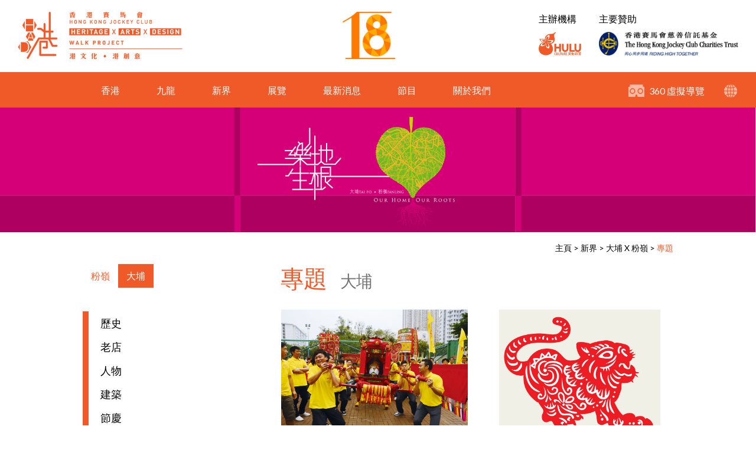

--- FILE ---
content_type: text/html; charset=UTF-8
request_url: https://had18.huluhk.org/article-list.php?region=19&cate=6
body_size: 53309
content:
<!DOCTYPE html>

<html lang="zh-Hant-HK" class="lang-tc">
    <head>
        <meta charset="utf-8" />
<meta http-equiv="X-UA-Compatible" content="IE=edge,chrome=1" />
<meta name="viewport" content="width=device-width, initial-scale=1, minimum-scale=1.0, maximum-scale=1.0, user-scalable=0" />
    <title>專題 | 港文化18區</title>
<meta name="author" content="">
<meta name="description" content="">
<meta name="keywords" content=""/>
<meta name="title" content=""/>
<meta name="robots" content="all" />
<meta property="og:title" content="" />
<meta property="og:type" content="article">
<meta property="og:description" content="" />
<meta property="og:url" content="http://had18.huluhk.org/article-list.php?region=19&cate=6" />
<meta property="og:image" content="http://had18.huluhk.org//uploadedFile/" />
<meta property="og:site_name" content="港文化18區" />
<meta name="twitter:card" content="summary" />
<meta name="twitter:site" content="" />
<meta name="twitter:creator" content=" " />
<link rel="SHORTCUT ICON" href="images/favicon.ico?v=111102" />
<link rel="author" href="Dhost Interactive">

<link rel="publisher" href="http://www.dhost.hk">
<link href="https://fonts.googleapis.com/css?family=Lato:300,400,700" rel="stylesheet">

<link href='css/swiper.css' rel='stylesheet' type='text/css' />
<link href='css/material.css' rel='stylesheet' type='text/css' />
<link href='css/magnific-popup.css' rel='stylesheet' type='text/css' />
<link href='css/reset.css' rel='stylesheet' type='text/css' />
<link href='css/undoreset.css' rel='stylesheet' type='text/css' />
<link href='css/style.css' rel='stylesheet' type='text/css' />
<link href='css/main.css' rel='stylesheet' type='text/css' />
<link href='css/main2.css' rel='stylesheet' type='text/css' />
<link href='css/responsive.css' rel='stylesheet' type='text/css' />
<script src="js/jquery-1.11.1.min.js" type="text/javascript" ></script>
<script src="js/swiper.jquery.js" type="text/javascript" ></script>
<script src="js/jquery.magnific-popup.js" type="text/javascript" ></script>
<script src="js/jquery.waypoints.js" type="text/javascript" ></script>
<script src="js/shortcuts/inview.js" type="text/javascript" ></script>
<script src="js/jquery-ui-tab.js"></script>
<script src="https://maps.googleapis.com/maps/api/js?v=3.exp&key=AIzaSyDxK0PJs_iYphl-Tc7194wIslQp2EJ2fRk&language=en"></script>
<script type="text/javascript" src="js/map-infobox.js"></script>	
<script type="text/javascript" src="js/map-custom.js"></script>	
<script src="js/material.js" type="text/javascript" ></script>
<script src="js/jquery.fancyboxV3.js" type="text/javascript" ></script>
<link href='css/jquery.fancyboxV3.css' rel='stylesheet' type='text/css' />

<script src='js/jqueryValidation/jquery.validate.js'></script>
<script src='js/jqueryValidation/additional-methods.min.js'></script>

<!--[if lt IE 9]>
<script src="//html5shiv.googlecode.com/svn/trunk/html5.js"></script>
<![endif]-->


<!-- Facbook API -->
<script type="text/javascript">
    // This is called with the results from from FB.getLoginStatus().
    function statusChangeCallback(response) {
        console.log('statusChangeCallback');
        console.log(response);
        // The response object is returned with a status field that lets the
        // app know the current login status of the person.
        // Full docs on the response object can be found in the documentation
        // for FB.getLoginStatus().
        if (response.status === 'connected') {
          // Logged into your app and Facebook.
          testAPI();
        } else if (response.status === 'not_authorized') {
          // The person is logged into Facebook, but not your app.
          console.log('Please log into this app.');
        } else {
          // The person is not logged into Facebook, so we're not sure if
          // they are logged into this app or not.
          console.log('Please log into Facebook.');
        }
      }

      // This function is called when someone finishes with the Login
      // Button.  See the onlogin handler attached to it in the sample
      // code below.
      function checkLoginState() {
        FB.getLoginStatus(function(response) {
          statusChangeCallback(response);
        });
      }

      window.fbAsyncInit = function() {
      FB.init({
        appId      : '786404248216561',
        cookie     : true,  // enable cookies to allow the server to access 
                            // the session
        xfbml      : true,  // parse social plugins on this page
        version    : 'v2.8' // use graph api version 2.8
      });

      // Now that we've initialized the JavaScript SDK, we call 
      // FB.getLoginStatus().  This function gets the state of the
      // person visiting this page and can return one of three states to
      // the callback you provide.  They can be:
      //
      // 1. Logged into your app ('connected')
      // 2. Logged into Facebook, but not your app ('not_authorized')
      // 3. Not logged into Facebook and can't tell if they are logged into
      //    your app or not.
      //
      // These three cases are handled in the callback function.

      FB.getLoginStatus(function(response) {
        statusChangeCallback(response);
      });

      };

      // Load the SDK asynchronously
      (function(d, s, id) {
        var js, fjs = d.getElementsByTagName(s)[0];
        if (d.getElementById(id)) return;
        js = d.createElement(s); js.id = id;
        js.src = "//connect.facebook.net/en_US/sdk.js";
        fjs.parentNode.insertBefore(js, fjs);
      }(document, 'script', 'facebook-jssdk'));

      // Here we run a very simple test of the Graph API after login is
      // successful.  See statusChangeCallback() for when this call is made.
      function testAPI() {
        console.log('Welcome!  Fetching your information.... ');
        FB.api('/me', { locale: 'en_US', fields: 'name, email, gender' }, function(response) {
          console.log('Successful login for: ' + JSON.stringify(response));
        });
      }

      function fb_login(){
        FB.login(function(response) {

            if (response.authResponse) {
                console.log('Welcome!  Fetching your information.... ');
                //console.log(response); // dump complete info
                access_token = response.authResponse.accessToken; //get access token
                user_id = response.authResponse.userID; //get FB UID

                FB.api('/me', { locale: 'en_US', fields: 'name, email, gender' }, function(response) {
                    console.log('Successful login for: ' + JSON.stringify(response));
                    user_email = response.email; //get user email
              // you can store this data into your database          
                    $.ajax({
                        url: "fbConfig.php",
                        data: {'fid': response.id, 'email': response.email, 'name': response.name, 'gender':response.gender},
                        type: "post",
                        sync: false
                    }).success(function(msg){
                        if($.trim(msg) == 'exist'){
                            console.log("exist");
                            //$('#click-join-box').click();
                            window.location.href="user-archive.php";
                        }
                        else if($.trim(msg)=='register success'){
                            //alert("");
                            console.log("register success");
                            window.location.href="user-archive.php";
                        }
                    }) ;
                });

            } else {
                //user hit cancel button
                console.log('User cancelled login or did not fully authorize.');

            }
        }, {
            scope: 'publish_stream,email,publish_actions'
        });
    }
</script>

<script type="text/javascript">
    $(window).load(function () {
        
        $('.photo-slider figure .img-thumb img').each(function() {
            if ($(this).height() > $(this).width()) {
                $(this).parent().addClass('vertical');
            }
        });
        
        
        $('.fancybox').fancybox({
            padding:10,
            touch: false
        });
        
        $('.fancybox-media').attr('rel', 'media-gallery').fancybox({
            openEffect: 'none',
            closeEffect: 'none',
            prevEffect: 'none',
            nextEffect: 'none',
            arrows: true,
            helpers: {
                media: {},
                buttons: {}
            }
        });             

    });
</script>
<script type="text/javascript">

    $(window).load(function () {
        //----------------
        // cms image list check 
        //----------------		
        $('.cms-photos .img-thumb img').each(function () {
            if ($(this).height() > $(this).width()) {
                $(this).parent().addClass('vertical');
            }
        })

        $('.magnific').magnificPopup({
            type: 'image',
            closeOnContentClick: true,
            fixedContentPos: true,
            fixedBgPos: true,
        });

        $('.mfp-video').magnificPopup({
            disableOn: 700,
            type: 'iframe',
            mainClass: 'mfp-fade',
            removalDelay: 160,
            preloader: false,
            fixedContentPos: false
        });

    })
    $(document).ready(function () {
       $("body").on("contextmenu",function(e){
         return false;
       });
       $(document).bind('selectstart dragstart', function(e) {
          e.preventDefault();
          return false;
        });
    });

    $(document).ready(function () {


        
        //------------
        // eventHeader
        //------------
        var eventHeader = new Waypoint.Inview({
            element: $('#header-anchor')[0],

            enter: function (direction) {

            },
            entered: function (direction) {
//                console.log('trigger-hide');
                if (direction == 'up') {
                    $('header').removeClass('scrolled');
                }

            },
            exit: function (direction) {
//                console.log('trigger-show');
                $('header').addClass('scrolled');
            },
            exited: function (direction) {

            }
        })

        //------------
        // WayporintTrigger
        //------------
        $('.el-hidden.el-start').removeClass('el-hidden');
        $('.el-hidden').waypoint(function (direction) {
//            console.log(this.element);
            trigger = this.element;
            $(trigger).removeClass('el-hidden');
        }, {
            offset: '70%'
        })

        //$(".sidebar-tabs").tabs();

        $('.sidebar .btn-toggle').click(function () {
            $(this).parent().toggleClass('active');
//            $(this).next().slideToggle();
        })

        //----------------
        // fix old browser when using jquery.waypoint
        //----------------

        console.log(getPoundSign());
        $.ajax({
            'url': 'changeLang.php',
            type: 'post',
            async: false,
            data: {
                'lang': 2            }
        }).done(function (msg) {
            window.history.replaceState("", "luckydraw", getFileName() + msg + getPoundSign());
        });
    });
    function getFileName() {
//this gets the full url
        var url = document.location.href;
//this removes the anchor at the end, if there is one
        url = url.substring(0, (url.indexOf("#") == -1) ? url.length : url.indexOf("#"));
//this removes the query after the file name, if there is one
        url = url.substring(0, (url.indexOf("?") == -1) ? url.length : url.indexOf("?"));
//this removes everything before the last slash in the path
        url = url.substring(url.lastIndexOf("/") + 1, url.length);
//return
        return url;
    }
    function getPoundSign() {
//this gets the full url
        var url = document.location.href;
//this removes the anchor at the end, if there is one
        if (url.indexOf("#") !== -1) {
            url = url.substring(url.indexOf("#"));
        } else {
            url = '';
        }
//this removes the query after the file name, if there is one
//return
        return url;
    }
    function changeLang(lang) {
        $.ajax({
            'url': 'changeLang.php',
            type: 'post',
            async: false,
            data: {
                'lang': lang
            }
        }).done(function (msg) {
            window.history.replaceState("", "luckydraw", getFileName() + msg + getPoundSign());
            window.location.reload();
        });
    }
</script><!--TOP END-->

<style type="text/css">
.banner-home{background: url(https://had18.huluhk.org/uploadedFile/4935922371553243505.jpg) no-repeat; background-size:100%;}
.banner-inner{background: url(https://had18.huluhk.org/uploadedFile/17994973191594882699.jpg) no-repeat; background-size:100%;}
</style>

<style type="text/css">
.banner-inner{background: url(https://had18.huluhk.org/uploadedFile/5741520581607332241.jpg) no-repeat; background-size:100%;}
</style> 
	

        <!--google-analytics here-->
            </head>
    <body>
        <!--BODY START-->
        <!--google-tagmanager here-->
          

            <!--HEADER-->


<header>
    <div class="inner-container">
        <div class="wrap">
            <div class="fl-left">
                <a href="#">
                    <img src="https://had18.huluhk.org/uploadedFile/4592245981521088274.png" id="head-logo-had" alt="Heritage X Arts X Design 港文化．港創意" title="Heritage X Arts X Design 港文化．港創意" />
                </a>
            </div>

            <div class="main-logo"><a href="index.php"><img src="https://had18.huluhk.org/uploadedFile/6216473471521126138.png" alt="港文化18區" title="港文化18區" /></a></div><!-- / Logo -->

            <div class="fl-right">
                <ul class="organzine-list">
                    <li>
                        <p>主辦機構</p>
                        <img src="images/logo_hulu01.png" id="organzine-hulu" alt="Hulu Culture 文化葫蘆" title="Hulu Culture 文化葫蘆" />
                    </li>
                    <li>
                        <p>主要贊助</p>
                        <img src="images/logo_hkjc01.png" id="organzine-hkjcct" alt="The Hong Kong Jockey Club Charities Trust 香港賽馬會慈善信託基金" title="The Hong Kong Jockey Club Charities Trust 香港賽馬會慈善信託基金" />
                    </li>
                </ul>
            </div>

        </div>
    </div>

    <nav class="desktop-show">
        <div class="nav-icons">
            <div>
                <a href="360tour.php" class="icon-360 fl-left" id="nav-icon-360"></a>
                <div class="mdl-tooltip" data-mdl-for="nav-icon-360">360 虛擬導覽</div>
                <p class="fl-left">360 虛擬導覽</p>
            </div>
<!--            <div>
                <a href="underconstruction.php" class="icon-map" id="nav-icon-map"></a>
                <div class="mdl-tooltip" data-mdl-for="nav-icon-map">地圖</div>
            </div>-->

<!--            <div>
                <a href="underconstruction.php" class="icon-user" id="nav-icon-user"></a>
                <div class="mdl-tooltip" data-mdl-for="nav-icon-user">登入或註冊</div>
            </div>-->
            
            <div>
                <a href="javascript:;" class="icon-lang" id="nav-icon-lang"></a>
                <!--<div class="mdl-tooltip" data-mdl-for="nav-icon-lang">語言</div>-->
                <ul class="nav-lang">
                    <a href="javascript:;" onclick="changeLang(1)">EN</a>
                    <a href="javascript:;" onclick="changeLang(2)"class="selected">繁 </a>
                    <!--<a href="javascript:;" onclick="changeLang(3)">簡</a>-->
                </ul>
            </div>
        </div>
        <div class="wrap-inner">
            <div>
                <a href="article-history.php?regionCate=1">香港</a>
                <div class="btn-toggle"></div>
                <div class="nav-sub">
                    <ul>
                                                    <li><a href="article-history.php?region=10">中西區</a></li>
                                                    <li><a href="article-history.php?region=3">東區</a></li>
                                                    <li><a href="article-history.php?region=2">南區</a></li>
                                                    <li><a href="article-history.php?region=1">灣仔區 </a></li>
                                                <!--<li><a href="article-list.php">東區 x 南區 x 灣仔區</a></li>-->
                    </ul>
                </div>
            </div>
            <div>
                <a href="article-history.php?regionCate=2">九龍</a>
                <div class="btn-toggle"></div>
                <div class="nav-sub">
                    <ul>
                                                    <li><a href="article-history.php?region=23">九龍城</a></li>
                                                    <li><a href="article-history.php?region=22">黃大仙</a></li>
                                                    <li><a href="article-history.php?region=18">深水埗</a></li>
                                                    <li><a href="article-history.php?region=17">觀塘</a></li>
                                                    <li><a href="article-history.php?region=16">油尖旺</a></li>
                                            </ul>
                </div>
            </div>
            <div>
                <a href="article-history.php?regionCate=3">新界</a>
                <div class="btn-toggle"></div>
                <div class="nav-sub">
                    <ul>
                                                    <!--<li><a href="article-history.php?title=10">離島區</a></li>-->
                                                                            <li><a href="article-history.php?region=12">離島區</a></li>
                                                            <!--<li class="sub"><a href="article-history.php?region=12">大嶼山</a></li>-->
                                                            <!--<li class="sub"><a href="article-history.php?region=14">長洲</a></li>-->
                                                            <!--<li class="sub"><a href="article-history.php?region=13">南丫島</a></li>-->
                                                            <!--<li class="sub"><a href="article-history.php?region=15">坪洲</a></li>-->
                                                                                                                                    <li><a href="article-history.php?region=21">荃葵青</a></li>
                                                                                <li><a href="article-history.php?region=20">粉嶺</a></li>
                                                                                <li><a href="article-history.php?region=19">大埔</a></li>
                                                                                                                                                                                                <li><a href="article-history.php?region=9">西貢</a></li>
                                                                                <li><a href="article-history.php?region=8">沙田</a></li>
                                                                                <li><a href="article-history.php?region=5">元朗</a></li>
                                                                                <li><a href="article-history.php?region=4">屯門</a></li>
                                            </ul>
                </div>
            </div>
            <div>
                <a href="exhibition-list.php?id=11">展覽</a>
                <div class="btn-toggle"></div>
                <div class="nav-sub">
                    <ul>
                                                    <!--<li><a href="exhibition-list.php?id=10">離島區</a></li>-->
                                                <li>
                            <a href="exhibition-list.php?id=1">香港</a>
                                                            <div class="btn-toggle"></div>
                                <ol>
                                                                    <li><a href="exhibition-list.php?id=12">中西區</a></li>
                                                                    <li><a href="exhibition-list.php?id=1">東區 x 南區 x 灣仔區 </a></li>
                                                                </ol>
                                                    </li>
                        <li>
                            <a href="exhibition-list.php?id=11">九龍</a>
                                                            <div class="btn-toggle"></div>
                                <ol>
                                                                    <li><a href="exhibition-list.php?id=16">黃大仙 X 九龍城</a></li>
                                                                    <li><a href="exhibition-list.php?id=13">深水埗區</a></li>
                                                                    <li><a href="exhibition-list.php?id=11">油尖旺區 x 觀塘區</a></li>
                                                                </ol>
                                                    </li>
                        <li>
                            <a href="exhibition-list.php?id=10">新界</a>
                                                            <div class="btn-toggle"></div>
                                <ol>
                                                                    <li><a href="exhibition-list.php?id=15">荃灣 X 葵青</a></li>
                                                                    <li><a href="exhibition-list.php?id=14">大埔 X 粉嶺</a></li>
                                                                    <li><a href="exhibition-list.php?id=10">離島區</a></li>
                                                                    <li><a href="exhibition-list.php?id=8">沙田 X 西貢</a></li>
                                                                    <li><a href="exhibition-list.php?id=5">元朗 x 屯門</a></li>
                                                                </ol>
                                                    </li>
                    </ul>
                </div>
            </div>
            <div>
                <a href="news-list.php?id=10">最新消息</a>
                <div class="btn-toggle"></div>
                <div class="nav-sub">
                    <ul>
                                                    <!--<li><a href="news-list.php?id=10">離島區</a></li>-->
                                                <li>
                            <a href="news-list.php">香港</a>
                                                            <div class="btn-toggle"></div>
                                <ol>
                                                                    <li><a href="news-list.php?id=12">中西區</a></li>
                                                                    <li><a href="news-list.php?id=1">東區 x 南區 x 灣仔區 </a></li>
                                                                </ol>
                                                    </li>
                        <li>
                            <a href="underconstruction.php">九龍</a>
                                                            <div class="btn-toggle"></div>
                                <ol>
                                                                    <li><a href="news-list.php?id=16">黃大仙 X 九龍城</a></li>
                                                                    <li><a href="news-list.php?id=13">深水埗區</a></li>
                                                                    <li><a href="news-list.php?id=11">油尖旺區 x 觀塘區</a></li>
                                                                </ol>
                                                    </li>
                        <li>
                            <a href="news-list.php">新界</a>
                                                            <div class="btn-toggle"></div>
                                <ol>
                                                                    <li><a href="news-list.php?id=15">荃灣 X 葵青</a></li>
                                                                    <li><a href="news-list.php?id=14">大埔 X 粉嶺</a></li>
                                                                    <li><a href="news-list.php?id=10">離島區</a></li>
                                                                    <li><a href="news-list.php?id=8">沙田 X 西貢</a></li>
                                                                    <li><a href="news-list.php?id=5">元朗 x 屯門</a></li>
                                                                </ol>
                                                    </li>
                    </ul>
                </div>
            </div>
            <div>
                <a href="event-list.php?id=11&cate=2">節目</a>
                <div class="btn-toggle"></div>
                <div class="nav-sub">
                    <ul>
                                                    <!--<li><a href="event-list.php?id=10">離島區</a></li>-->
                                                <li>
                            <a href="event-list.php">香港</a>
                                                            <div class="btn-toggle"></div>
                                <ol>
                                                                    <li><a href="event-list.php?id=12">中西區</a></li>
                                                                    <li><a href="event-list.php?id=1">東區 x 南區 x 灣仔區 </a></li>
                                                                </ol>
                                                    </li>
                        <li>
                            <a href="event-list.php?id=11&cate=2">九龍</a>
                                                            <div class="btn-toggle"></div>
                                <ol>
                                                                    <li><a href="event-list.php?id=16&cate=2">黃大仙 X 九龍城</a></li>
                                                                    <li><a href="event-list.php?id=13&cate=2">深水埗區</a></li>
                                                                    <li><a href="event-list.php?id=11&cate=2">油尖旺區 x 觀塘區</a></li>
                                                                </ol>
                                                    </li>
                        <li>
                            <a href="event-list.php">新界</a>
                                                            <div class="btn-toggle"></div>
                                <ol>
                                                                    <li><a href="event-list.php?id=15">荃灣 X 葵青</a></li>
                                                                    <li><a href="event-list.php?id=14">大埔 X 粉嶺</a></li>
                                                                    <li><a href="event-list.php?id=10">離島區</a></li>
                                                                    <li><a href="event-list.php?id=8">沙田 X 西貢</a></li>
                                                                    <li><a href="event-list.php?id=5">元朗 x 屯門</a></li>
                                                                </ol>
                                                    </li>
                    </ul>
                </div>
            </div>
            <div>
                <a href="about-hulu.php">關於我們</a>
                <div class="btn-toggle"></div>
                <div class="nav-sub">
                    <ul>
                        <!-- <li><a href="about-us.php">主席的話</a></li> -->
                        <li><a href="about-hulu.php">文化葫蘆</a></li>
                        <!--<li><a href="about-trust.php">香港賽馬會慈善信託基金</a></li>-->
                        <!--<li><a href="about-venue.php">展場介紹</a></li>-->
                        <!--<li><a href="support.php">支持單位</a></li>-->
                        <li><a href="contact-us.php">聯絡我們</a></li>
                    </ul>
                </div>
            </div>
        </div>
    </nav>

    <a href="javascript:;" class="mobile-icon tablet-show fl-right" onclick="$('nav').slideToggle();$(this).toggleClass('opened')">
        <span></span>
        <span></span>
        <span></span>
    </a>

</header>
<!--HEADER END-->

<script>
    $(document).ready(function () {
        
        $('.nav-sub ul li').has('ol').each(function () {
            $(this).addClass('has-ol');
        })

        $('header .btn-toggle').click(function () {
            if ( !$(this).parent().hasClass('active') ) {
                if (!$(this).parent().hasClass('has-ol')) {
                $('nav .wrap-inner > div.active').removeClass('active');                
                $(this).parent().addClass('active');
                } else {
                    $(this).parent().toggleClass('active');
                }
            } else {
                $(this).parent().removeClass('active');
            }
            
        });
        
    });
</script>

<span id="header-anchor"></span>        <div class="page-container">
            <!--CONTENT START-->
            <div class="main-content">

                <div class="banner-inner"></div>

                <div class="wrap-inner">

                    <div class="clear">
                        <div class="breadcrumb fl-right">
                            <a href="index.php">主頁</a> > 
                            <a href="article-history.php?region=19&cate=1">
                                新界                            </a> > 
                            <a href="#">大埔 X 粉嶺</a> > 
                            <a href="#" class="selected">專題</a>
                        </div>
                    </div>

                    <aside class="sidebar fl-left">
    <div class="tablet-show">
        <a href="#" class="btn-close" onclick="$('.sidebar').removeClass('active');$('html').css('overflow','auto')"></a>
    </div>
    <div class="sidebar-tabs">
        <style type="text/css">
            .sidebar .tabs-menu li a:hover, .sidebar .tabs-menu li a.selected{color: #fff}
        </style>
        <ul class="tabs-menu clear">
                                            <li><a href="article-list.php?region=20&cate=6" class="btn-style01 " >粉嶺</a></li>    
                                <li><a href="article-list.php?region=19&cate=6" class="btn-style01 selected" >大埔</a></li>    
                            <!--
            <li><a href="#tab-1">東區</a></li>
            <li><a href="#tab-2">南區</a></li>
            <li><a href="#tab-3">灣仔區</a></li>
            -->
        </ul>

        
            <div id="tab-0">

                <ul class="sidebar-list list-color01">
                                        <li><a href="article-history.php?region=19&cate=1" >歷史</a></li>
                    
                                        <li><a href="article-list.php?region=19&cate=2" >老店</a></li>
                                        
                                        <li><a href="article-list.php?region=19&cate=3" >人物</a></li>
                    
                                        <li><a href="article-list.php?region=19&cate=4" >建築</a></li>
                    
                                        <li><a href="article-list.php?region=19&cate=5" >節慶</a></li>
                    
                                        <li><a href="article-list.php?region=19&cate=6" class="selected">專題</a></li>
                    
                                        <li><a href="article-list.php?region=19&cate=7" >鄉村</a></li>
                    
                                    </ul>

                                <ul class="sidebar-list list-color02" style="display:none">
                                        <li>
                        <a href="javascript:;" class="btn-toggle">展覽</a>
                        <ol>
                                                                                    <li><a href="exhibition-detail.php?page=38&id=39">展場介紹	</a></li>  
                                                                                    <li><a href="exhibition-detail.php?page=36&id=37">開幕禮</a></li>  
                                                                                    <li><a href="exhibition-detail.php?page=35&id=36">活動花絮</a></li>  
                                                                                    <li><a href="exhibition-detail.php?page=34&id=35">策展人語</a></li>  
                                                    </ol>
                    </li>
                                        <li>
                        <a href="teacher-list.php?title=14" >導師</a>
                    </li>
                    <li>
                        <a href="artists-list.php?title=14" >藝術家及參展單位</a>
                    </li>

                                        <li>
                        <a href="javascript:;" class="btn-toggle">節目</a>
                        <ol>
                            <li><a href="event-list.php?id=14&cate=1">活動</a></li>  
                            <li><a href="event-list.php?id=14&cate=2">專題講座</a></li>  
                            <li><a href="event-list.php?id=14&cate=3">導賞團</a></li>  
                        </ol>
                    </li>
                
                </ul>
                            </div>

        
    </div>
</aside>
  

                    <section class="inner-content fl-right">

                        <div class="tablet-show">
                            <a href="#" class="fl-right btn-sidebar-toggle" onclick="$('.sidebar').addClass('active');$('html').css('overflow', 'hidden')">選單</a>
                        </div>

                        <h1>
                            專題                            <span>
                            大埔                            </span>
                        </h1>

                        
                        <ul class="article-list flex flex-wrap">           
                                                            <li>
                                    <figure>
                                        <div class="img-thumb">
                                            <a href="article-detail.php?id=495">
                                                <img src="https://had18.huluhk.org/uploadedFile/15296814141607488696.jpg" alt="天后顯靈" title="天后顯靈" />
                                                <div class="more">閱讀更多</div>
                                            </a>
                                        </div>
                                        <figcaption>天后顯靈</figcaption>
                                    </figure>
                                </li>   
                                                            <li>
                                    <figure>
                                        <div class="img-thumb">
                                            <a href="article-detail.php?id=494">
                                                <img src="https://had18.huluhk.org/uploadedFile/6513239741607488651.jpg" alt="大埔有老虎" title="大埔有老虎" />
                                                <div class="more">閱讀更多</div>
                                            </a>
                                        </div>
                                        <figcaption>大埔有老虎</figcaption>
                                    </figure>
                                </li>   
                                                            <li>
                                    <figure>
                                        <div class="img-thumb">
                                            <a href="article-detail.php?id=493">
                                                <img src="https://had18.huluhk.org/uploadedFile/1017522001607488478.jpg" alt="迷蟾蜍" title="迷蟾蜍" />
                                                <div class="more">閱讀更多</div>
                                            </a>
                                        </div>
                                        <figcaption>迷蟾蜍</figcaption>
                                    </figure>
                                </li>   
                                                            <li>
                                    <figure>
                                        <div class="img-thumb">
                                            <a href="article-detail.php?id=492">
                                                <img src="https://had18.huluhk.org/uploadedFile/1059516061607500154.jpg" alt="迷八仙" title="迷八仙" />
                                                <div class="more">閱讀更多</div>
                                            </a>
                                        </div>
                                        <figcaption>迷八仙</figcaption>
                                    </figure>
                                </li>   
                                                            <li>
                                    <figure>
                                        <div class="img-thumb">
                                            <a href="article-detail.php?id=491">
                                                <img src="https://had18.huluhk.org/uploadedFile/2241996681607487965.jpg" alt="米通的禁忌" title="米通的禁忌" />
                                                <div class="more">閱讀更多</div>
                                            </a>
                                        </div>
                                        <figcaption>米通的禁忌</figcaption>
                                    </figure>
                                </li>   
                                                            <li>
                                    <figure>
                                        <div class="img-thumb">
                                            <a href="article-detail.php?id=490">
                                                <img src="https://had18.huluhk.org/uploadedFile/6431325361607486285.jpg" alt="雞生日食鴨" title="雞生日食鴨" />
                                                <div class="more">閱讀更多</div>
                                            </a>
                                        </div>
                                        <figcaption>雞生日食鴨</figcaption>
                                    </figure>
                                </li>   
                                                            <li>
                                    <figure>
                                        <div class="img-thumb">
                                            <a href="article-detail.php?id=489">
                                                <img src="https://had18.huluhk.org/uploadedFile/15319406111607486177.jpg" alt="牛生日" title="牛生日" />
                                                <div class="more">閱讀更多</div>
                                            </a>
                                        </div>
                                        <figcaption>牛生日</figcaption>
                                    </figure>
                                </li>   
                                                            <li>
                                    <figure>
                                        <div class="img-thumb">
                                            <a href="article-detail.php?id=488">
                                                <img src="https://had18.huluhk.org/uploadedFile/11768264811607485925.jpg" alt="大帽山放牛" title="大帽山放牛" />
                                                <div class="more">閱讀更多</div>
                                            </a>
                                        </div>
                                        <figcaption>大帽山放牛</figcaption>
                                    </figure>
                                </li>   
                                                            <li>
                                    <figure>
                                        <div class="img-thumb">
                                            <a href="article-detail.php?id=487">
                                                <img src="https://had18.huluhk.org/uploadedFile/90846241607486070.jpg" alt="喊住嚟嫁 - 哭嫁歌" title="喊住嚟嫁 - 哭嫁歌" />
                                                <div class="more">閱讀更多</div>
                                            </a>
                                        </div>
                                        <figcaption>喊住嚟嫁 - 哭嫁歌</figcaption>
                                    </figure>
                                </li>   
                                                            <li>
                                    <figure>
                                        <div class="img-thumb">
                                            <a href="article-detail.php?id=486">
                                                <img src="https://had18.huluhk.org/uploadedFile/635979531607485714.jpg" alt="酒樓相睇確不同" title="酒樓相睇確不同" />
                                                <div class="more">閱讀更多</div>
                                            </a>
                                        </div>
                                        <figcaption>酒樓相睇確不同</figcaption>
                                    </figure>
                                </li>   
                                                            <li>
                                    <figure>
                                        <div class="img-thumb">
                                            <a href="article-detail.php?id=485">
                                                <img src="https://had18.huluhk.org/uploadedFile/172701791607485270.jpg" alt="花炮上的傳承喻意" title="花炮上的傳承喻意" />
                                                <div class="more">閱讀更多</div>
                                            </a>
                                        </div>
                                        <figcaption>花炮上的傳承喻意</figcaption>
                                    </figure>
                                </li>   
                                                            <li>
                                    <figure>
                                        <div class="img-thumb">
                                            <a href="article-detail.php?id=484">
                                                <img src="https://had18.huluhk.org/uploadedFile/9924698031607485193.jpg" alt="玩得起的新娘" title="玩得起的新娘" />
                                                <div class="more">閱讀更多</div>
                                            </a>
                                        </div>
                                        <figcaption>玩得起的新娘</figcaption>
                                    </figure>
                                </li>   
                                                            <li>
                                    <figure>
                                        <div class="img-thumb">
                                            <a href="article-detail.php?id=483">
                                                <img src="https://had18.huluhk.org/uploadedFile/1999953071607485113.jpg" alt="大埔最具創意老闆" title="大埔最具創意老闆" />
                                                <div class="more">閱讀更多</div>
                                            </a>
                                        </div>
                                        <figcaption>大埔最具創意老闆</figcaption>
                                    </figure>
                                </li>   
                                                            <li>
                                    <figure>
                                        <div class="img-thumb">
                                            <a href="article-detail.php?id=482">
                                                <img src="https://had18.huluhk.org/uploadedFile/3207257191607484215.jpg" alt="三大名剎之凌雲寺" title="三大名剎之凌雲寺" />
                                                <div class="more">閱讀更多</div>
                                            </a>
                                        </div>
                                        <figcaption>三大名剎之凌雲寺</figcaption>
                                    </figure>
                                </li>   
                                                            <li>
                                    <figure>
                                        <div class="img-thumb">
                                            <a href="article-detail.php?id=481">
                                                <img src="https://had18.huluhk.org/uploadedFile/17262758601607483639.jpg" alt="科學的風水林" title="科學的風水林" />
                                                <div class="more">閱讀更多</div>
                                            </a>
                                        </div>
                                        <figcaption>科學的風水林</figcaption>
                                    </figure>
                                </li>   
                                                            <li>
                                    <figure>
                                        <div class="img-thumb">
                                            <a href="article-detail.php?id=480">
                                                <img src="https://had18.huluhk.org/uploadedFile/7118595761607483216.jpg" alt="本土語言" title="本土語言" />
                                                <div class="more">閱讀更多</div>
                                            </a>
                                        </div>
                                        <figcaption>本土語言</figcaption>
                                    </figure>
                                </li>   
                                                    </ul>

                    </section>

                    
                    <div class="sidebar-video">
                                            </div>

                </div>

            </div>
            <!--CONTENT END-->
        </div>        

        <!--FOOTER-->
<footer>
    <div id="footer-top" class="inner-container">
        <div class="wrap">

            <ul class="organzine-list fl-left">
                <li>
                    <p>主辦機構</p>
                    <img src="images/logo_hulu01.png" id="organzine-hulu2" alt="Hulu Culture 文化葫蘆" title="Hulu Culture 文化葫蘆" />
                </li>
                <li>
                    <p>主要贊助</p>
                    <img src="https://had18.huluhk.org/uploadedFile/2279745441521088274.png" id="organzine-hkjcct2" alt="The Hong Kong Jockey Club Charities Trust 香港賽馬會慈善信託基金" title="The Hong Kong Jockey Club Charities Trust 香港賽馬會慈善信託基金" />
                </li>
            </ul>

            <ul id="footer-nav" class="fl-right">
                <li><a href="article-history.php?regionCate=1">香港</a></li>
                <li><a href="underconstruction.php">九龍</a></li>
                <li><a href="article-history.php?regionCate=3">新界</a></li>
                <li><a href="exhibition-list.php">展覽</a></li>
                <li><a href="news-list.php">最新消息</a></li>
                <li><a href="event-list.php">節目</a></li>
                <li><a href="about-us.php">關於我們</a></li>
            </ul>

            <!--TOP BUTTON-->		
            <div id="back-top" style="display: block;">
                <a href="#top">Top</a>
                <div class="mdl-tooltip" data-mdl-for="back-top">回頁首</div>
            </div>

        </div>	
    </div>

    <div id="footer-bottom" class="inner-container">
        <div class="wrap">
            <ul class="social-list fl-left">
                <li>
                    <a href="https://www.facebook.com/hkjc.had.walk/?fref=ts" id="footer-icon-fb" target="_blank"></a>
                    <div class="mdl-tooltip mdl-tooltip--top" data-mdl-for="footer-icon-fb">Facebook</div>
                </li>
                <li>
                    <a href="https://www.instagram.com/huluculture/" id="footer-icon-ig" target="_blank"></a>
                    <div class="mdl-tooltip mdl-tooltip--top" data-mdl-for="footer-icon-ig">Instagram</div>
                </li>
                <li>
                    <a href="https://www.youtube.com/user/huluculturenews" id="footer-icon-yt" target="_blank"></a>
                    <div class="mdl-tooltip mdl-tooltip--top" data-mdl-for="footer-icon-yt">Youtube</div>
                </li>
            </ul>

            <p class="copyright fl-right">© Copyright 2026 . All Rights Reserved. Web Design by <a href="http://www.dhost.hk" target="_blank" >Dhost Interactive</a></p>
        </div>
    </div>


    <script>
        // back top
        $(document).ready(function () {

            // fade in #back-top
            $(function () {

                // scroll body to 0px on click
                $('#back-top a').click(function () {
                    $('body,html').animate({
                        scrollTop: 0
                    }, 400);
                    return false;
                });
            });

        });
    </script>
</footer>
<!--FOOTER END-->
                <!--BODY END-->		
    </body>
</html>

--- FILE ---
content_type: text/html; charset=UTF-8
request_url: https://had18.huluhk.org/changeLang.php
body_size: 36
content:
?region=19&cate=6&lang=tc

--- FILE ---
content_type: text/css
request_url: https://had18.huluhk.org/css/style.css
body_size: 8323
content:
a {
  text-decoration: none; }

* {
  -webkit-box-sizing: border-box;
  -moz-box-sizing: border-box;
  box-sizing: border-box;
  outline: 0; }

img {
  max-width: 100%; }

strong {
  font-weight: bold; }

em {
  font-style: italic; }

input[type="text"], input[type="password"], input[type="email"], input[type="tel"] {
  width: 100%;
  padding: 0 8px;
  height: 32px; }

select {
  width: 100%;
  height: 32px;
  font-size: 16px;
  color: #000; }

textarea {
  padding: 8px; }

/* For Old Broswer */
.flex-fl-left > * {
  float: left; }

.flex-fl-right > * {
  float: right; }

img, a {
  border: 0 \9; }

/* ==================*/
.fl-left {
  float: left; }

.fl-right {
  float: right; }

.txt-left {
  text-align: left; }

.txt-center {
  text-align: center; }

.txt-right {
  text-align: right; }

.txt-justify {
  text-align: justify; }

.txt-300 {
  font-weight: 300; }

.txt-400 {
  font-weight: 400; }

.txt-500 {
  font-weight: 500; }

.txt-600 {
  font-weight: 600; }

.txt-italic {
  font-style: italic; }

.txt-underline {
  text-decoration: underline; }

.txt-through {
  text-decoration: line-through; }

.txt-upper {
  text-transform: uppercase; }

.alert {
  color: red; }

.fade {
  transition: 0.4s;
  -webkit-transition: 0.4s; }

.clear {
  width: 100%;
  overflow: hidden; }

/* column */
.col-xl-1 {
  width: 8.3333%; }

.col-xl-2 {
  width: 16.6666%; }

.col-xl-3 {
  width: 25%; }

.col-xl-4 {
  width: 33.3333%; }

.col-xl-5 {
  width: 41.6666%; }

.col-xl-6 {
  width: 50%; }

.col-xl-7 {
  width: 58.3333%; }

.col-xl-8 {
  width: 66.6666%; }

.col-xl-9 {
  width: 75%; }

.col-xl-10 {
  width: 83.3333%; }

.col-xl-11 {
  width: 91.66667%; }

.col-xl-12 {
  width: 100%; }

.col-center {
  text-align: center; }
  .col-center > * {
    display: inline-block; }

/* list */
.list-xl-i2 > li {
  width: 48%; }
  .list-xl-i2 > li:nth-child(2n) {
    margin-right: 0; }

.list-xl-i3 > li {
  width: 32.5%;
  margin-right: 1.2%; }
  .list-xl-i3 > li:nth-child(3n) {
    margin-right: 0; }

.list-xl-i4 > li {
  width: 23%;
  margin-right: 1.2%; }
  .list-xl-i4 > li:nth-child(4n) {
    margin-right: 0; }

.list-xl-i5 > li {
  width: 19%;
  margin-right: 1.2%; }
  .list-xl-i5 > li:nth-child(5n) {
    margin-right: 0; }

.list-xl-i6 > li {
  width: 15.6666%;
  margin-right: 1.2%; }
  .list-xl-i6 > li:nth-child(6n) {
    margin-right: 0; }

.list-xl-i2 li, .list-xl-i3 li, .list-xl-i4 li, .list-xl-i5 li, .list-xl-i6 li {
  float: left; }

/* position */
.pos-rel {
  position: relative; }

.pos-abs {
  position: absolute; }

.pos-fix {
  position: fixed; }

.list-disc {
  list-style-type: disc; }

.list-num {
  list-style-type: decimal; }

.img-inline {
  position: relative;
  top: 3px; }

.img-thumb {
  overflow: hidden;
  text-align: center; }
  .img-thumb img {
    display: block;
    width: 100%;
    vertical-align: middle; }
  .img-thumb.vertical img {
    width: auto;
    height: 100%;
    margin: 0 auto; }

.table-tr {
  width: 100%;
  overflow: hidden; }
  .table-tr > div {
    float: left; }

/* flex box */
.flex {
  display: flex;
  display: -ms-flexbox;
  display: -webkit-flex; }

.flex-wrap {
  flex-wrap: wrap;
  -ms-flex-wrap: wrap;
  -webkit-flex-wrap: wrap; }

.flex-fl-left {
  flex-direction: row;
  -ms-flex-direction: row;
  -webkit-flex-direction: row; }

.flex-fl-right {
  flex-direction: row-reverse;
  -ms-flex-direction: row-reverse;
  -webkit-flex-direction: row-reverse; }

.flex-h-left {
  justify-content: flex-start;
  -webkit-justify-content: flex-start; }

.flex-h-right {
  justify-content: flex-end;
  -webkit-justify-content: flex-end; }

.flex-h-between {
  justify-content: space-between;
  -webkit-justify-content: space-between; }

.flex-h-center {
  justify-content: center;
  -webkit-justify-content: center; }

.flex-v-top {
  -webkit-align-items: flex-start;
  -ms-flex-align: start;
  align-items: flex-start; }

.flex-v-bottom {
  -webkit-align-items: flex-end;
  -ms-flex-align: end;
  align-items: flex-end; }

.flex-v-center {
  -webkit-align-items: center;
  -ms-flex-align: center;
  align-items: center; }

/* special hidden / show classes */
.tablet-show, .mobile-show {
  display: none; }

/* waypoint */
.el-hidden {
  opacity: 0;
  transform: translateY(-100px);
  -webkit-transform: translateY(-100px); }
  .el-hidden.el-top {
    transform: translateY(-100px);
    -webkit-transform: translateY(-100px); }
  .el-hidden.el-bottom {
    transform: translateY(100px);
    -webkit-transform: translateY(100px); }
  .el-hidden.el-scale {
    transform: scale(0);
    -webkit-transform: scale(0); }
  .el-hidden.el-left {
    transform: translateX(-100px);
    -webkit-transform: translateX(-100px); }
  .el-hidden.el-right {
    transform: translateX(100px);
    -webkit-transform: translateX(100px); }

.el-top, .el-bottom, .el-left, .el-right, .el-scale {
  transition: 0.4s;
  -webkit-transition: 0.4s; }

.el-timer-1 {
  transition: 0.4s !important;
  -webkit-transition: 0.4s !important; }

.el-timer-2 {
  transition: 0.6s !important;
  -webkit-transition: 0.6s !important; }

.el-timer-3 {
  transition: 0.8s !important;
  -webkit-transition: 0.8s !important; }

.el-timer-4 {
  transition: 1s !important;
  -webkit-transition: 1s !important; }

/* Custom style */
h1, .undoreset h1 {
  font-size: 40px;
  line-height: 48px;
  margin: 0 0 25px 0;
  color: #f05a28; }
  h1 span, .undoreset h1 span {
    font-size: 28px;
    color: #737373;
    margin-left: 15px; }

h2, .undoreset h2 {
  font-size: 30px;
  line-height: 36px;
  margin: 0 0 20px 0;
  color: #f05a28; }

h3, .undoreset h3 {
  font-size: 18px;
  line-height: 30px;
  margin: 0; }

p, .undoreset p {
  font-size: 16px;
  line-height: 24px;
  margin: 0 0 20px 0; }
  p a, .undoreset p a {
    color: #000 !important;
    text-decoration: underline; }
    p a:hover, .undoreset p a:hover {
      color: #f05a28 !important; }

.undoreset table {
  border: 1px solid #000; }
  .undoreset table td {
    border: 1px solid #000;
    padding: 5px;
    vertical-align: middle; }
.undoreset img {
  max-width: 100%;
  height: auto; }
.undoreset ul {
  list-style-type: disc;
  margin-left: 25px; }
.undoreset ol {
  list-style-type: decimal;
  margin-left: 25px; }
.undoreset li {
    font-size:16px;
    line-height:24px;
    margin-bottom:5px;}
.btn-archive {
  position: relative;
  font-size: 18px;
  line-height: 24px;
  padding-left: 27px;
  color: #3caee9;
  margin-bottom: 30px; }
  .btn-archive:before {
    content: "";
    position: absolute;
    left: 0;
    top: 1px;
    width: 17px;
    height: 17px;
    background: url("../images/icons/icon_heart01.png") no-repeat left top; }

.btn-arrow {
  display: inline-block;
  position: relative;
  font-size: 14px;
  line-height: 24px;
  color: #848484; }
  .btn-arrow:before {
    content: "";
    position: absolute;
    top: 6px;
    left: 0;
    width: 7px;
    height: 12px;
    background: url("../images/icons/btn_arrow02.png") no-repeat; }
  .btn-arrow:hover {
    color: #f05a28; }
  .btn-arrow.arrow-left {
    padding-left: 25px; }
    .btn-arrow.arrow-left:before {
      background-position: left top; }
    .btn-arrow.arrow-left:hover:before {
      background-position: left bottom; }
  .btn-arrow.arrow-right {
    padding-right: 25px;
    background-position: right top; }
    .btn-arrow.arrow-right:before {
      background-position: right top;
      right: 0;
      left: auto; }
    .btn-arrow.arrow-right:hover:before {
      background-position: right bottom; }

.btn-style01 {
  display: inline-block;
  font-size: 20px;
  line-height: 38px;
  padding: 0 20px;
  background-color: #fff;
  border: 1px solid #f05a28;
  color: #f05a28;
  transition: 0.4s;
  -webkit-transition: 0.4s; }
  .btn-style01:hover, .btn-style01.selected {
    background-color: #f05a28;
    color: #fff; }
  .btn-style01.btn-lg {
    padding: 0 40px;
    line-height: 50px; }
  .btn-style01.btn-sm {
    padding: 0 10px;
    line-height: 32px;
    font-size: 16px; }

.btn-fblogin {
  display: inline-block;
  padding: 8px 25px 8px 53px;
  border-radius: 3px;
  font-size: 16px;
  line-height: 24px;
  color: #fff;
  background-color: #4267b2;
  background-image: url("../images/icons/icon_fb01.png");
  background-repeat: no-repeat;
  background-position: left 8px center; }

/*# sourceMappingURL=style.css.map */


--- FILE ---
content_type: text/css
request_url: https://had18.huluhk.org/css/main2.css
body_size: 3623
content:
.youtube-overlay{
    position: absolute;
     width: 100%;
     height: 100%;
     background: rgba(0, 0, 0, 0.3);
     top: 0;
     transition: 0.5s;
    /*transform: scale(0.5) scaleX(-1);
     */
     opacity: 1;
}
.youtube-overlay img{
    max-height: 100%;
     max-width: 100%;
     width: auto;
     height: auto;
}
#home-intro .wrap > .fl-right .img-thumb{
    position: relative;
}
.youtube-play{
    position: absolute;
     right: 25px;
     bottom: 25px;
}
.youtube-play img{
    float: left;
}
.youtube-play p{
    float: left;
     font-size: 18px;
     color: #fff;
     margin-left: 15px;
     margin-top: 15px;
}
.underconstruction{
    margin-top:50px;
}
.btn-archive {
    display: none
}
.photo-slider figure .img-thumb{
    max-height: 600px;
}
.img-thumb img{
    max-width: 100%;
     max-height: 100%;
     width: auto;
     height: auto;
     margin: 0 auto;
}
.sidebar-video{
    float: left;
    /*width: 100%;
    */
     margin-bottom: 25px;
     position: relative;
}
.sidebar-video .youtube-play{
    right: inherit;
     bottom: inherit;
}
.photo-slider.teacher-photo figure .img-thumb img{
    width: auto;
     height: 100%;
     margin: 0 auto;
     height: auto;
     max-width: 100%;
     max-height: 100%;
}
#contact-info > div{
    vertical-align:top;
}
#contact-info .col-lg-3{
    width: 25%;
}
.contact-icon {
    display: inline-block;
     width: 140px;
     height: 140px;
     background-color: #f05a28;
     border-radius: 100%;
     background-position: center center;
     background-repeat: no-repeat;
     background-size: 60px;
     margin-bottom: 10px;
}
.contact-icon#contact-addr{
    background-image:url('../images/icons/icon_addr.png');
}
.contact-icon#contact-email{
    background-image: url(../images/icons/icon_email.png);
}
#contact-info p a{
    color: #000;
     text-decoration: underline;
}
.contact-icon#contact-tel{
    background-image: url(../images/icons/icon_tel.png);
}
@media screen and (max-width: 767px){
     #contact-info .col-sm-12{
        width: 100%;
    }
     .contact-icon {
        float: left;
         width: 70px;
         height: 70px;
         background-size: 40px;
         margin-right: 10px;
    }
     #contact-info > div p{
        text-align: left;
         margin: 20px 0 0 0;
    }
}
.home_slider_text{
    position: absolute;
     top: 0px;
     z-index: 9999;
     width: 50%;
     top: calc(40vw / 19.2);
     left: calc(60vw / 19.2);
     padding: 20px;
     background: rgba(74, 74, 74, 0.5);
}
.home_slider_text p{
    font-size: calc(23vw / 19.2);
     line-height: calc(30vw/ 19.2);
     color: #fff;
     text-shadow: 2px 3px 0px rgba(0, 0, 0, 0.7);
     margin-bottom: 0px;
     text-align: justify;
}
.home_slider_text.mobile{
    display: none
}
    .photo-slider figure .img-thumb.vertical img {
        max-height:600px;
    }
@media screen and (max-width: 1024px){
     .home_slider_text{
        display: none 
    }
     .home_slider_text.mobile{
        display: block;
         position: initial;
         width: 100%;
         background: #52c3f1;
    }
     .home_slider_text p{
        font-size: 20px;
         line-height: 25px;
         text-shadow: none
    }
    .photo-slider figure .img-thumb.vertical img {
        max-height:240px;
    }
    .photo-slider figure .img-thumb {
        height:240px;
    }
    
}
article h2{
    font-size: 24px !important;
}
#home-intro h2{
    color: #f05a28
}
.photo-slider figure .img-thumb {
    /*max-height:300px;*/
}



.photo-slider figure .img-thumb img {
    /*height:600px*/
}

header nav .wrap-inner > div .nav-sub ul li.sub{padding-left: 10px;}


--- FILE ---
content_type: text/css
request_url: https://had18.huluhk.org/css/responsive.css
body_size: 21201
content:
/*------------------
Style Class
------------------*/
@media screen and (max-width: 1280px) and (min-width: 1025px) {
  .col-lg-1 {
    width: 8.3333%; }

  .col-lg-2 {
    width: 16.6666%; }

  .col-lg-3 {
    width: 25%; }

  .col-lg-4 {
    width: 33.3333%; }

  .col-lg-5 {
    width: 41.6666%; }

  .col-lg-6 {
    width: 50%; }

  .col-lg-7 {
    width: 58.3333%; }

  .col-lg-8 {
    width: 66.6666%; }

  .col-lg-9 {
    width: 75%; }

  .col-lg-10 {
    width: 83.3333%; }

  .col-lg-11 {
    width: 91.66667%; }

  .col-lg-12 {
    width: 100%; }

  .list-lg-i2 > li {
    width: 48%; }
    .list-lg-i2 > li:nth-child(2n) {
      margin-right: 0; }

  .list-lg-i3 > li {
    width: 32.5%;
    margin-right: 1.2%; }
    .list-lg-i3 > li:nth-child(3n) {
      margin-right: 0; }

  .list-lg-i4 > li {
    width: 23%;
    margin-right: 1.2%; }
    .list-lg-i4 > li:nth-child(4n) {
      margin-right: 0; }

  .list-lg-i5 > li {
    width: 19%;
    margin-right: 1.2%; }
    .list-lg-i5 > li:nth-child(5n) {
      margin-right: 0; }

  .list-lg-i6 > li {
    width: 15.6666%;
    margin-right: 1.2%; }
    .list-lg-i6 > li:nth-child(6n) {
      margin-right: 0; } }
@media screen and (max-width: 1024px) and (min-width: 769px) {
  .col-md-1 {
    width: 8.3333%; }

  .col-md-2 {
    width: 16.6666%; }

  .col-md-3 {
    width: 25%; }

  .col-md-4 {
    width: 33.3333%; }

  .col-md-5 {
    width: 41.6666%; }

  .col-md-6 {
    width: 50%; }

  .col-md-7 {
    width: 58.3333%; }

  .col-md-8 {
    width: 66.6666%; }

  .col-md-9 {
    width: 75%; }

  .col-md-10 {
    width: 83.3333%; }

  .col-md-11 {
    width: 91.66667%; }

  .col-md-12 {
    width: 100%; }

  .list-md-i2 > li {
    width: 48%; }
    .list-md-i2 > li:nth-child(even) {
      float: right; }

  .list-md-i3 > li {
    width: 32.5%;
    margin-right: 1.2%; }
    .list-md-i3 > li:nth-child(3n) {
      margin-right: 0; }

  .list-md-i4 > li {
    width: 23%;
    margin-right: 1.2%; }
    .list-md-i4 > li:nth-child(4n) {
      margin-right: 0; }

  .list-md-i5 > li {
    width: 19%;
    margin-right: 1.2%; }
    .list-md-i5 > li:nth-child(5n) {
      margin-right: 0; }

  .list-md-i6 > li {
    width: 15.6666%;
    margin-right: 1.2%; }
    .list-md-i6 > li:nth-child(6n) {
      margin-right: 0; } }
@media screen and (max-width: 768px) {
  .col-sm-1 {
    width: 8.3333%; }

  .col-sm-2 {
    width: 16.6666%; }

  .col-sm-3 {
    width: 25%; }

  .col-sm-4 {
    width: 33.3333%; }

  .col-sm-5 {
    width: 41.6666%; }

  .col-sm-6 {
    width: 50%; }

  .col-sm-7 {
    width: 58.3333%; }

  .col-sm-8 {
    width: 66.6666%; }

  .col-sm-9 {
    width: 75%; }

  .col-sm-10 {
    width: 83.3333%; }

  .col-sm-11 {
    width: 91.66667%; }

  .col-sm-12 {
    width: 100%; }

  .list-sm-i1 > li {
    width: 100%;
    margin-right: 0; }

  .list-sm-i2 > li {
    width: 48%;
    margin-right: 4%; }
    .list-sm-i2 > li:nth-child(even) {
      float: right; }
  .list-sm-i2.list-lg-i3 > li:nth-child(3n) {
    margin-right: 4%; }
  .list-sm-i2.list-lg-i3 > li:nth-child(2n) {
    margin-right: 0%; }

  .list-sm-i3 > li {
    width: 32.5%;
    margin-right: 1.2%; }
    .list-sm-i3 > li:nth-child(3n) {
      margin-right: 0; }

  .list-sm-i4 > li {
    width: 23%;
    margin-right: 1.2%; }
    .list-sm-i4 > li:nth-child(4n) {
      margin-right: 0; }

  .list-sm-i5 > li {
    width: 19%;
    margin-right: 1.2%; }
    .list-sm-i5 > li:nth-child(5n) {
      margin-right: 0; }

  .list-sm-i6 > li {
    width: 15.6666%;
    margin-right: 1.2%; }
    .list-sm-i6 > li:nth-child(6n) {
      margin-right: 0; }

  .list-sm-i2 > li {
    width: 48%; }
    .list-sm-i2 > li:nth-child(2n) {
      margin-right: 0; }

  .list-sm-i3 > li {
    width: 32.5%;
    margin-right: 1.2%; }
    .list-sm-i3 > li:nth-child(3n) {
      margin-right: 0; }

  .list-sm-i4 > li {
    width: 23%;
    margin-right: 1.2%; }
    .list-sm-i4 > li:nth-child(4n) {
      margin-right: 0; }

  .list-sm-i5 > li {
    width: 19%;
    margin-right: 1.2%; }
    .list-sm-i5 > li:nth-child(5n) {
      margin-right: 0; }

  .list-sm-i6 > li {
    width: 15.6666%;
    margin-right: 1.2%; }
    .list-sm-i6 > li:nth-child(6n) {
      margin-right: 0; } }
@media screen and (max-width: 480px) {
  .list-xs-i1 > li {
    width: 100%;
    margin-right: 0%; } }
/*==========================================
Small Screen
==========================================*/
@media screen and (max-width: 1440px) and (min-width: 1281px) {
  .wrap-inner {
    width: 1200px; }

  header nav .wrap-inner > div {
    padding: 0 10px; }
    header nav .wrap-inner > div .nav-sub {
      left: 10px; }

  #footer-top #footer-nav li {
    margin-right: 40px; } }
/*==========================================
Old Screen
==========================================*/
@media screen and (max-width: 1280px) and (min-width: 1025px) {
  .wrap-inner {
    width: 1000px; }

  header.scrolled {
    margin-top: -142px; }
  header .inner-container {
    padding: 20px 0; }
    header .inner-container #head-logo-had {
      height: 80px; }
    header .inner-container .organzine-list {
      margin-top: 0; }
      header .inner-container .organzine-list li {
        margin-right: 30px; }
        header .inner-container .organzine-list li:nth-last-child(1) {
          margin-right: 0; }
        header .inner-container .organzine-list li p {
          margin-bottom: 10px; }
        header .inner-container .organzine-list li img {
          height: 40px; }
    header .inner-container .main-logo {
      top: 0;
      height: 80px; }
  header nav .wrap-inner > div {
    padding: 0 10px;
    float: left; }
    header nav .wrap-inner > div .nav-sub {
      left: 10px; }

  .page-container {
    margin-top: 182px; }

  #home-intro {
    padding: 30px 20px 40px 20px; }

  #footer-top {
    padding: 20px 0 30px 0; }
    #footer-top .organzine-list li img {
      height: 40px; }
    #footer-top .organzine-list li p {
      margin-bottom: 10px; }
    #footer-top #footer-nav li {
      margin-right: 40px; }

  .article-list li {
    width: calc((100% - 30px) / 2); }
    .article-list li:nth-child(3n) {
      margin-right: 30px; }
    .article-list li:nth-child(even) {
      margin-right: 0px; }

  .article-info, .article-map .photo-slider {
    padding: 35px; }

  .article-list.teacher-list li {
    width: calc((100% - 60px) / 3); }
    .article-list.teacher-list li:nth-child(even) {
      margin-right: 30px; }
    .article-list.teacher-list li:nth-child(3n) {
      margin-right: 0px; }

  .teacher-photo {
    padding: 30px; }
    .teacher-photo img {
      height: auto; } }
/*==========================================
Tablet
==========================================*/
@media screen and (max-width: 1024px) and (min-width: 769px) {
  .wrap-inner {
    width: 748px; } }
/*==========================================
Tablet - Mobile
==========================================*/
@media screen and (max-width: 1024px) {
  .tablet-show, .tablet-block {
    display: block; }

  .tablet-hide {
    display: none; }

  header, header.scrolled {
    background-color: #fff;
    height: 60px;
    margin-top: 0;
    border-bottom: 1px solid #c4c4c4; }
    header .inner-container, header.scrolled .inner-container {
      height: 0;
      padding: 0; }
      header .inner-container #head-logo-had, header.scrolled .inner-container #head-logo-had {
        position: fixed;
        top: 10px;
        left: 20px;
        height: 40px; }
      header .inner-container .main-logo, header.scrolled .inner-container .main-logo {
        position: fixed;
        top: 10px;
        left: calc(50% - 28px);
        height: 40px; }
    header nav, header.scrolled nav {
      display: none;
      position: fixed;
      top: 60px;
      right: 0;
      width: 100%;
      height: auto;
      z-index: 10; }
      header nav .wrap-inner, header.scrolled nav .wrap-inner {
        width: 100%;
        height: 100%;
        padding: 0; }
        header nav .wrap-inner > div, header.scrolled nav .wrap-inner > div {
          width: 100%;
          padding: 0;
          float: none; }
          header nav .wrap-inner > div:hover .nav-sub, header.scrolled nav .wrap-inner > div:hover .nav-sub {
            display: none; }
          header nav .wrap-inner > div.active > .nav-sub, header.scrolled nav .wrap-inner > div.active > .nav-sub {
            display: block; }
          header nav .wrap-inner > div.active > .btn-toggle, header.scrolled nav .wrap-inner > div.active > .btn-toggle {
            transform: rotate(-180deg);
            -webkit-transform: rotate(-180deg); }
          header nav .wrap-inner > div a, header.scrolled nav .wrap-inner > div a {
            float: right;
            text-align: left;
            width: calc(100% - 54px);
            margin: 0;
            padding: 5px 0 5px 0px;
            border: 0; }
            header nav .wrap-inner > div a:hover, header.scrolled nav .wrap-inner > div a:hover {
              border: 0; }
          header nav .wrap-inner > div .btn-toggle, header.scrolled nav .wrap-inner > div .btn-toggle {
            position:relative;
            float: left;
            display: block;
            width: 44px;
            height: 44px;
            margin-left:10px;
            cursor: pointer; }
            header nav .wrap-inner > div .btn-toggle:after, header.scrolled nav .wrap-inner > div .btn-toggle:after {
              position: absolute;
              content: "";
              top: 18px;
              right: 18px;
              width: 7px;
              height: 11px;
              background: url("../images/icons/icon_arrow01.png") no-repeat;
              transform: rotate(90deg);
              -webkit-transform: rotate(90deg); }
          header nav .wrap-inner > div .nav-sub, header.scrolled nav .wrap-inner > div .nav-sub {
            position: static;
            display: none;
            width: 100%;
            overflow: hidden;
            background-color: #f37b53; }
            header nav .wrap-inner > div .nav-sub ul li, header.scrolled nav .wrap-inner > div .nav-sub ul li {
              overflow: hidden; }
              header nav .wrap-inner > div .nav-sub ul li a, header.scrolled nav .wrap-inner > div .nav-sub ul li a {
                display: block;
                float: right;
                padding-left:0;
                width: calc(100% - 54px); }
              header nav .wrap-inner > div .nav-sub ul li.has-ol:hover ol, header.scrolled nav .wrap-inner > div .nav-sub ul li.has-ol:hover ol {
                display: none; }
              header nav .wrap-inner > div .nav-sub ul li.has-ol:after, header.scrolled nav .wrap-inner > div .nav-sub ul li.has-ol:after {
                display: none; }
              header nav .wrap-inner > div .nav-sub ul li.has-ol.active ol, header.scrolled nav .wrap-inner > div .nav-sub ul li.has-ol.active ol {
                display: block; }
              header nav .wrap-inner > div .nav-sub ul li.has-ol.active > .btn-toggle, header.scrolled nav .wrap-inner > div .nav-sub ul li.has-ol.active > .btn-toggle {
                transform: rotate(-180deg);
                -webkit-transform: rotate(-180deg); }
              header nav .wrap-inner > div .nav-sub ul li ol, header.scrolled nav .wrap-inner > div .nav-sub ul li ol {
                position: static;
                display: none;
                width: 100%;
                overflow: hidden; }
      header nav .nav-icons, header.scrolled nav .nav-icons {
        position: static;
        width: 100%;
        padding: 0 20px;
        overflow: hidden; }
        header nav .nav-icons > div, header.scrolled nav .nav-icons > div {
          padding: 0 10px 15px 10px; }
          header nav .nav-icons > div:nth-last-of-type(1), header.scrolled nav .nav-icons > div:nth-last-of-type(1) {
            float: right;
            padding-right: 0; }
        header nav .nav-icons #nav-icon-lang, header.scrolled nav .nav-icons #nav-icon-lang {
          display: none; }
        header nav .nav-icons .nav-lang, header.scrolled nav .nav-icons .nav-lang {
          float: right;
          display: block;
          position: static; }
          header nav .nav-icons .nav-lang a, header.scrolled nav .nav-icons .nav-lang a {
            padding: 5px 10px 10px 10px; }

  #footer-top {
    padding: 20px 0; }
    #footer-top .organzine-list li {
      margin: 0  20px 20px 0; }
      #footer-top .organzine-list li p {
        margin-bottom: 10px; }
      #footer-top .organzine-list li img {
        height: 40px; }
    #footer-top #footer-nav {
      width: 100%; }
      #footer-top #footer-nav li {
        margin-right: 0;
        width: 25%; }
        #footer-top #footer-nav li a {
          display: inline-block; }

  .page-container {
    margin-top: 60px; }

  #home-intro {
    padding: 30px 0; }
    #home-intro .wrap > .fl-right {
      padding-left: 0;
      margin-top: 20px; }
      #home-intro .wrap > .fl-right:before {
        left: -30px; }
      #home-intro .wrap > .fl-right .img-thumb {
        float: left;
        width: calc(50% - 15px);
        margin-bottom: 20px; }
        #home-intro .wrap > .fl-right .img-thumb:nth-of-type(2) {
          float: right; }

  #home-slider .swiper-button-prev, #home-slider .swiper-button-next {
    margin: 10px auto;
    width: 30px;
    height: 30px;
    background-size: auto 60px; }
  #home-slider .swiper-slide-num {
    width: 60px;
    height: 30px;
    font-size: 16px;
    line-height: 30px; }
  #home-slider .swiper-slide {
    background-size: auto 100%; }
  #home-slider .slide-text {
    left: 30px;
    bottom: 30px; }
    #home-slider .slide-text h2 {
      font-size: 40px;
      line-height: 46px;
      text-shadow: 2px 3px 0px rgba(0, 0, 0, 0.7);
      font-weight: 600; }
    #home-slider .slide-text p {
      font-size: 30px;
      line-height: 46px;
      color: #fff;
      text-shadow: 2px 3px 0px rgba(0, 0, 0, 0.7);
      font-weight: 600; }

  .sidebar, .inner-content {
    width: 100%;
    padding: 0; }

  .sidebar {
    position: fixed;
    bottom: -100%;
    left: 0;
    height: 100%;
    overflow-y: auto;
    background-color: rgba(255, 255, 255, 0.95);
    padding: 30px;
    z-index: 91; }
    .sidebar.active {
      bottom: 0; }
    .sidebar .tabs-menu {
      margin-bottom: 20px; }
    .sidebar .sidebar-list {
      width: 100%;
      overflow: hidden;
      margin-bottom: 20px;
      /*            li {
                      padding:0 10px;
                      float:left;
                      position:relative;
                      a {
                          padding:0 !important;
                      }
                      ol {
                          position:absolute;
                          top:40px;
                          left:0;
                          width:100%;
                          li {
                              float:left;
                          }
                      }
                  }*/ }
      .sidebar .sidebar-list li {
        padding: 2px 0 2px 20px; }

  .article-list li .img-thumb .more {
    display: none; }

  .sidebar-video {
    width: 100%;
    text-align: center;
    margin-bottom: 30px; }
    .sidebar-video a {
      float: none; }
      .sidebar-video a img {
        width: 400px; }

  .photo-slider figure figcaption {
    padding: 0; }

  .btn-archive {
    padding-left: 20px;
    margin-left: 20px; }
    .btn-archive:before {
      top: 3px;
      width: 15px;
      height: 15px;
      background-size: 100%; }

  .article-arrows {
    margin-top: 10px;
    margin-bottom: 0; }
    .article-arrows .arrow-left {
      float: left;
      margin-left: 0; }

  .article-info, .article-map .photo-slider, .article-detail {
    padding: 30px; }

  .article-list.teacher-list li {
    width: calc((100% - 60px) / 3); }
    .article-list.teacher-list li:nth-child(even) {
      margin-right: 30px; }
    .article-list.teacher-list li:nth-child(3n) {
      margin-right: 0px; }

  .teacher-photo {
    padding: 30px; }
    .teacher-photo img {
      height: auto; }

  #map {
    height: auto; }
    #map #map-info {
      width: 100%;
      padding: 10px 30px;
      height: auto; }
      #map #map-info .map-info-select {
        width: 100%;
        overflow: hidden;
        margin-bottom: 10px; }
        #map #map-info .map-info-select:nth-of-type(2) {
          float: right; }
      #map #map-info .checkbox-list {
        float: right;
        width: calc(100% - 100px);
        border-bottom: 0;
        padding-bottom: 0; }
      #map #map-info h2 {
        float: left;
        margin-bottom: 0; }
    #map #map-area {
      width: 100%;
      height: 500px; }
      #map #map-area .infoBox {
        padding: 10px;
        border: none;
        width: 240px;
        background-color: #fff;
        box-shadow: 2px 2px 5px rgba(0, 0, 0, 0.2); }
        #map #map-area .infoBox figure {
          margin-top: 20px; }
          #map #map-area .infoBox figure .img-thumb {
            float: none;
            width: 100%;
            margin: 0 0 10px 0; }
          #map #map-area .infoBox figure figcaption {
            float: none;
            width: 100%; }
            #map #map-area .infoBox figure figcaption h2 {
              font-size: 16px;
              line-height: 24px;
              margin-bottom: 0px; }
            #map #map-area .infoBox figure figcaption p {
              font-size: 14px;
              margin: 0 0 10px 0; } }
/*==========================================
NOT Tablet
==========================================*/
@media screen and (min-width: 1024px) {
  .desktop-show {
    /*display: block !important;*/ } }
/*==========================================
Small Tablet
==========================================*/
@media screen and (max-width: 768px) {
  .wrap-inner {
    width: 100%;
    padding: 0 30px; }

  .tablet-show, .tablet-block, .mobile-show, .mobile-block {
    display: block; }

  .tablet-hide, .mobile-hide {
    display: none; }

  h1, .undoreset h1 {
    font-size: 24px;
    line-height: 40px;
    margin: 0 0 15px 0; }

  h2, .undoreset h2 {
    font-size: 20px;
    line-height: 32px;
    margin: 0 0 10px 0; }

  h3, .undoreset h3 {
    font-size: 18px;
    line-height: 30px;
    margin: 0; }

  p, .undoreset p {
    font-size: 16px;
    line-height: 24px;
    margin: 0 0 20px 0; }

  .article-list {
    overflow: hidden;
    margin-top: 10px; }
    .article-list li {
      width: calc((100% - 30px) / 2); }
      .article-list li:nth-child(3n) {
        margin-right: 30px; }
      .article-list li:nth-child(even) {
        margin-right: 0; }

  .btn-archive {
    clear: both; }

  .photo-slider {
    width: calc(100% + 60px);
    margin-left: -30px;
    padding: 45px 25px 25px 25px; }
    .photo-slider .swiper-button-next, .photo-slider .swiper-button-prev {
      display: none; }

  .mobile-full {
    width: calc(100% + 60px);
    margin-left: -30px; }
    .mobile-full .photo-slider {
      width: 100%;
      margin: 0; }

  .article-detail {
    width: calc(100% + 60px);
    margin-left: -30px;
    padding: 30px; }
    .article-detail p {
      text-align: justify; }

  .panel {
    width: 100%; }
    .panel .table-tr > div {
      width: 100% !important; }
      .panel .table-tr > div#remember-field {
        margin-top: -35px; }

  .user-password .table-tr > div {
    width: 100% !important; }

  #footer-bottom {
    height: auto; }
    #footer-bottom .social-list {
      float: none;
      width: 100%;
      overflow: hidden;
      text-align: center; }
      #footer-bottom .social-list li {
        float: none;
        margin: 0 10px;
        display: inline-block; }
    #footer-bottom .copyright {
      width: 100%;
      float: none;
      text-align: center;
      line-height: 20px;
      padding: 10px 0; } }
/*==========================================
Mobile
==========================================*/
@media screen and (max-width: 480px) {
  #home-intro .wrap > .fl-right .img-thumb {
    width: 100%;
    margin-bottom: 0; }

  #footer-top #footer-nav li {
    width: 50%;
    margin-bottom: 10px; }

  .article-list li {
    width: 100%;
    margin-right: 0; }
  .article-list.related-list li {
    width: calc((100% - 30px) / 2);
    float: left;
    margin-bottom: 30px; }
    .article-list.related-list li:nth-child(odd) {
      margin-right: 30px; }

  .breadcrumb {
    display: none; }

  .inner-content {
    padding-top: 30px; }

  #home-intro .wrap > .fl-left {
    padding: 0; }
    #home-intro .wrap > .fl-left:before {
      display: none; }

  .article-info .table-tr {
    padding: 10px 0; }
    .article-info .table-tr > div {
      width: 100% !important;
      padding: 0; }
      .article-info .table-tr > div:nth-of-type(1) {
        font-size: 18px;
        line-height: 30px; }

  .article-list.teacher-list li {
    width: calc((100% - 30px) / 2); }
    .article-list.teacher-list li:nth-child(odd) {
      margin-right: 30px; }
    .article-list.teacher-list li:nth-child(even) {
      margin-right: 0; }
    
    

  .main-content {
    /*        padding-top:30px;*/ }

}

/*# sourceMappingURL=responsive.css.map */


--- FILE ---
content_type: application/javascript
request_url: https://had18.huluhk.org/js/map-custom.js
body_size: 6621
content:
// --------------
// Add Custom Maker
// --------------
// var myLatlngX = new google.maps.LatLng(22.3099681, 114.2209543);
// var marker = new google.maps.Marker({
// position: myLatlngX,
// map: map,
// icon: iconBase
// });

// --------------
// Add Button
// --------------
// function zoomIn(controlDiv, map) {
// var controlUI = document.createElement('div');
// controlUI.style.backgroundImage = option.czInBg;
// controlUI.style.height = option.czHeight + 'px';
// controlUI.style.width = option.czWidth + 'px';
// controlUI.style.marginTop = option.czInMarginTop + 'px';
// controlUI.style.marginLeft = option.czInMarginLeft + 'px';
// controlUI.style.cursor = 'pointer';
// controlUI.title = 'Zoom In';	
// controlDiv.appendChild(controlUI);
// google.maps.event.addDomListener(controlUI, 'click', function() {
// map.setZoom(map.getZoom() + 1);			 
// });
// }


(function ($) {
    $.fn.customMap = function (option) {
        // default
        var defaults = {
            'mapName': $(this).attr('id'),
            'mapStartX': '22.3595824',
            'mapStartY': '114.0007844',
            'mapZoom': 11,
            'mapStyle': '',
            'mapTypeControl': false,
            'streetViewControl': false,
            'zoomControl': false,
            'panControl': false,
            'scaleControl': false,
            'overviewMapControl': false,
            'rotateControl': true,
            'mapMarker': '',
            'infoBox': false,
            'customZoom': false,
            'czWidth': '50px',
            'czHeight': '50px',
            'scrollwheel': true
        };

        // option
        var option = $.extend({}, defaults, option);
        var mapName = option.mapName;
        var posX = option.mapStartX;
        var posY = option.mapStartY;
        var myLatlng = new google.maps.LatLng(posX, posY);
        var mapOptions = {
            zoom: option.mapZoom,
            center: myLatlng,
            mapTypeControl: option.mapTypeControl,
            streetViewControl: option.streetViewControl,
            zoomControl: option.zoomControl,
            panControl: option.panControl,
            scaleControl: option.scaleControl,
            overviewMapControl: option.overviewMapControl,
            rotateControl: option.rotateControl,
            scrollwheel: option.scrollwheel
        }



        var map = new google.maps.Map(document.getElementById(mapName), mapOptions);
        var styles = option.mapStyle;
        map.setOptions({styles: styles});

        // ---------------------------------			
        // MARKER
        // ---------------------------------
        var iconBase01 = "images/icons/icon_pin01.png";
        var iconBase02 = "images/icons/icon_pin02.png";
        
//        var iconBase = option.mapMarker;
//        var marker = new google.maps.Marker({
//            position: myLatlng,
//            map: map,
//            icon: iconBase
//        });

        var marker01pos = new google.maps.LatLng(22.3099681, 114.2209543);
        var marker01icon = new google.maps.Marker({
        position: marker01pos,
        map: map,
        icon: iconBase01
        });
        
        var marker02pos = new google.maps.LatLng(22.3652469, 114.117331);
        var marker02icon = new google.maps.Marker({
        position: marker02pos,
        map: map,
        icon: iconBase02
        });

        // ---------------------------------			
        // BUTTON
        // ---------------------------------	

        // ----- create customZoom -----

        if (option.customZoom == true) {

            function zoomIn(controlDiv, map) {

                var controlUI = document.createElement('div');
                controlUI.style.backgroundImage = option.czInBg;
                controlUI.style.height = option.czHeight + 'px';
                controlUI.style.width = option.czWidth + 'px';
                controlUI.style.marginTop = option.czInMarginTop + 'px';
                controlUI.style.marginLeft = option.czInMarginLeft + 'px';
                controlUI.style.marginBottom = option.czInMarginBottom + 'px';
                controlUI.style.marginRight = option.czInMarginRight + 'px';
                controlUI.style.cursor = 'pointer';
                controlUI.title = 'Zoom In';

                controlDiv.appendChild(controlUI);

                // Setup click-event listener
                google.maps.event.addDomListener(controlUI, 'click', function () {
                    map.setZoom(map.getZoom() + 1);
                });
            }

            function zoomOut(controlDiv, map) {
                var controlUI = document.createElement('div');
                controlUI.style.backgroundImage = option.czOutBg;
                controlUI.style.height = option.czHeight + 'px';
                controlUI.style.width = option.czWidth + 'px';
                controlUI.style.marginTop = option.czOutMarginTop + 'px';
                controlUI.style.marginLeft = option.czOutMarginLeft + 'px';
                controlUI.style.marginBottom = option.czOutMarginBottom + 'px';
                controlUI.style.marginRight = option.czOutMarginRight + 'px';
                controlUI.style.cursor = 'pointer';
                controlUI.title = 'Zoom Out';
                controlDiv.appendChild(controlUI);

                // Setup click-event listener
                google.maps.event.addDomListener(controlUI, 'click', function () {
                    map.setZoom(map.getZoom() - 1);
                });
            }

        }


        // ----- create InfoBox -----
        if (option.infoBox == true) {
            var boxOptions = option.infoBoxStyle;

            // open InfoBox at start
            var infoWindow = new InfoBox(boxOptions);
            if ($(window).width() > 768) {
                infoWindow.open(map, marker01icon);
            }

            // open InfoBox on click
            google.maps.event.addListener(marker01icon, 'click', function () {
                // infoWindow.setContent(boxText);
                infoWindow.open(map, marker01icon);
            });
        }

        // Create a DIV for controls
        function initialize() {
            var czDiv = document.createElement('div');
            if (option.customZoom == true) {
                var czPlus = new zoomIn(czDiv, map);
                var czMinus = new zoomOut(czDiv, map);
            }
            //  Set controls position				
            map.controls[google.maps.ControlPosition.LEFT_BOTTOM].push(czDiv);
        }

        google.maps.event.addDomListener(window, 'load', initialize);

    };
}(jQuery));